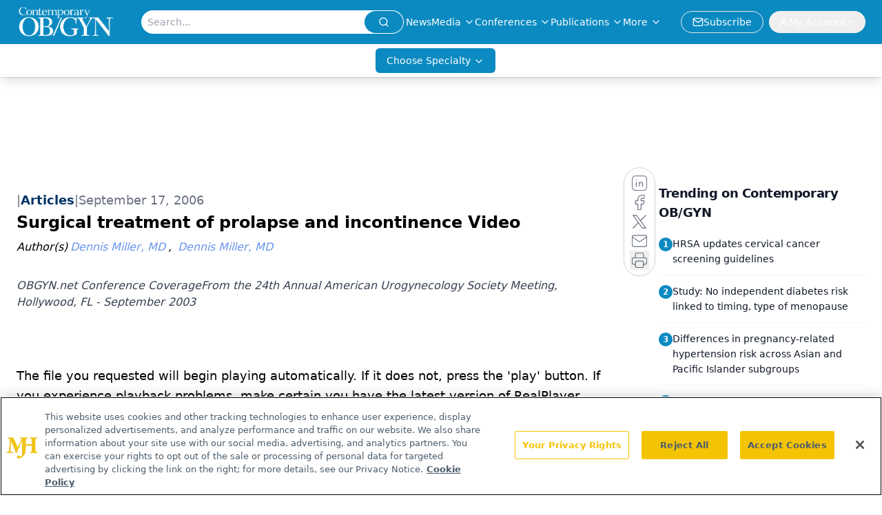

--- FILE ---
content_type: text/html; charset=utf-8
request_url: https://www.google.com/recaptcha/api2/aframe
body_size: 162
content:
<!DOCTYPE HTML><html><head><meta http-equiv="content-type" content="text/html; charset=UTF-8"></head><body><script nonce="tQ8pwI9mv7FkftZi3IT2tA">/** Anti-fraud and anti-abuse applications only. See google.com/recaptcha */ try{var clients={'sodar':'https://pagead2.googlesyndication.com/pagead/sodar?'};window.addEventListener("message",function(a){try{if(a.source===window.parent){var b=JSON.parse(a.data);var c=clients[b['id']];if(c){var d=document.createElement('img');d.src=c+b['params']+'&rc='+(localStorage.getItem("rc::a")?sessionStorage.getItem("rc::b"):"");window.document.body.appendChild(d);sessionStorage.setItem("rc::e",parseInt(sessionStorage.getItem("rc::e")||0)+1);localStorage.setItem("rc::h",'1768631971760');}}}catch(b){}});window.parent.postMessage("_grecaptcha_ready", "*");}catch(b){}</script></body></html>

--- FILE ---
content_type: text/plain; charset=utf-8
request_url: https://fp.contemporaryobgyn.net/evrya/yFUN4/x7gT/izD2/4yQgdG?q=vnFC4dZv8NpwPrIAgVP2
body_size: -57
content:
yLZNiNr2LV2vva1pCyIHEB7XJxGjVnU8zCFrGpDVdO8FDyx0zzEKIds4oW4Jp9qvOrIw/847UiCN9DCQvaYuQpwruw6Slg==

--- FILE ---
content_type: application/javascript
request_url: https://api.lightboxcdn.com/z9gd/43381/www.contemporaryobgyn.net/jsonp/z?cb=1768631958801&dre=l&callback=jQuery112405525057546461545_1768631958760&_=1768631958761
body_size: 1182
content:
jQuery112405525057546461545_1768631958760({"dre":"l","response":"[base64].MGKhh04nF1MteVhkRNgLxJxE.[base64].iUIU8sHkXnFXn8MmUWkA4pwywssC-4LU.jS8jkaXsaXtWkG.iFEZRzjU4q-wNgzXUai8.1i8X8fPULUUzTU6i0gAiUwCYG4mjZScL1BT1BjYJE1J9.BX.AAHmTNL6AkL62CUyJpcV5fQrthEvAo-3PNL-IL-PvgtLIrrDaIaQBJWTCERas4zxCNSOpgmoQr8uQ.L-kWvKaF21BJgE9KMsyUZUuQ7C0rEIDIkAA_","success":true});